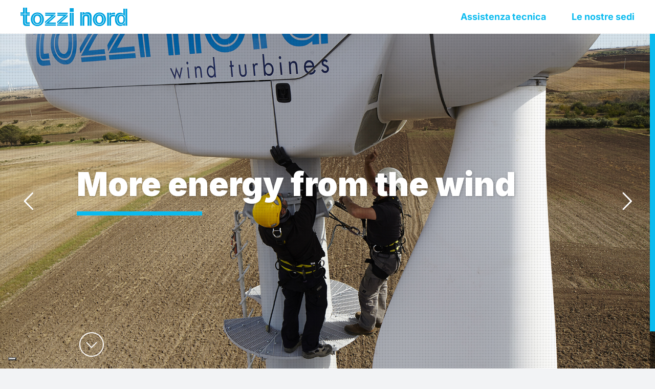

--- FILE ---
content_type: application/javascript; charset=utf-8
request_url: https://cs.iubenda.com/cookie-solution/confs/js/51567475.js
body_size: -247
content:
_iub.csRC = { consApiKey: '01Ds5HWhNE9DnQAPUY8KlKjBeD7deW5V', showBranding: false, publicId: '8672aa72-9e0c-4741-9ce3-8dc999b93fd4', floatingGroup: false };
_iub.csEnabled = true;
_iub.csPurposes = [3,1];
_iub.cpUpd = 1753107666;
_iub.csT = 0.5;
_iub.googleConsentModeV2 = true;
_iub.totalNumberOfProviders = 4;
